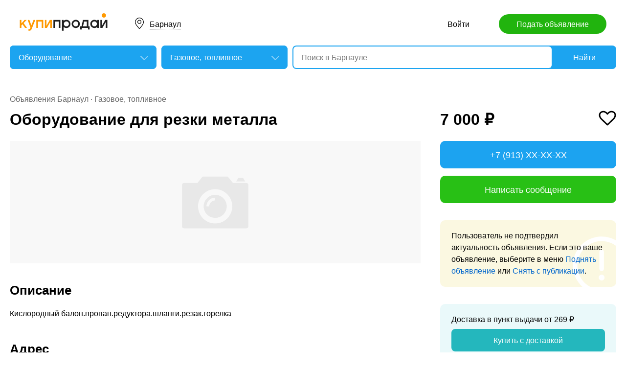

--- FILE ---
content_type: text/html; charset=utf-8
request_url: https://barnaul.kupiprodai.ru/oborud/barnaul_gazovoe_oborudovanie_dlya_rezki_metalla_7298144
body_size: 6650
content:
<!DOCTYPE html>
<html lang="ru">
<head>
	<meta http-equiv="Content-Type" content="text/html; charset=utf-8">
	<title>Оборудование для резки металла в Барнауле</title>
	<meta name="description" content='Кислородный балон.пропан.редуктора.шланги.резак.горелка Цена: 7,000 руб. в Барнауле.'>
	<meta name="keywords" content='Оборудование для резки металла, Газовое, топливное, Барнаул'>
	<meta property="og:title" content="Оборудование для резки металла">
	<meta property="og:type" content="website">
	<meta property="og:url" content="https://barnaul.kupiprodai.ru/oborud/barnaul_gazovoe_oborudovanie_dlya_rezki_metalla_7298144">
	<meta property="og:site_name" content="KupiProdai">
	<meta property="og:description" content="Кислородный балон.пропан.редуктора.шланги.резак.горелка">
		<link rel="preconnect" href="//mc.yandex.ru">
	<link rel="stylesheet" href="https://kupiprodai.ru/styles/style_new.css?20012026" type="text/css">
	<link rel="stylesheet" href="https://kupiprodai.ru/styles/fotorama.css?20012026" type="text/css">
	<link rel="stylesheet" href="https://kupiprodai.ru/styles/jquery.modal.css?20012026" type="text/css">
	<link rel="stylesheet" href="https://kupiprodai.ru/styles/jquery-ui.min.css" type="text/css">
	<link rel="icon" href="https://barnaul.kupiprodai.ru/favicon-120x120.png" sizes="120x120" type="image/png">
	<link rel="icon" href="https://barnaul.kupiprodai.ru/favicon-32x32.png" sizes="32x32" type="image/png">
	<link rel="shortcut icon" href="https://barnaul.kupiprodai.ru/favicon.ico" type="image/x-icon">
	<link rel="yandex-tableau-widget" href="https://barnaul.kupiprodai.ru/yandex-tableau-manifest.json">
		<script src="https://kupiprodai.ru/js/jquery-1.8.2.min.js"></script>
	<script src="https://kupiprodai.ru/js/jquery-ui.min.js"></script>
	<script src="https://kupiprodai.ru/js/fotorama.js?20012026"></script>
	<script src="https://kupiprodai.ru/js/params_data.js?20012026"></script>
	<script src="https://kupiprodai.ru/js/params_core.js?20012026"></script>
		<script src="https://kupiprodai.ru/js/jquery.scrollTo.min.js?20012026"></script>
	<script src="https://kupiprodai.ru/js/jquery.ifixpng.js?20012026"></script>
	<script async src="https://kupiprodai.ru/js/favorite.js?20012026"></script>
	<script async src="https://kupiprodai.ru/js/jquery.cookie.js?20012026"></script>
	<script async src="https://kupiprodai.ru/js/shareSocial.js?20012026"></script>
	<script src="https://kupiprodai.ru/js/jquery.webui-popover.js?20012026"></script>
	<script src="https://kupiprodai.ru/js/similar_msgs.js?20012026"></script>
</head>
<body>
	<script>
	is_no_change_params = true;
	$(function() {
		vip_site = "https://vip.kupiprodai.ru";
		site = "https://kupiprodai.ru";
		favorite_image_on = "https://kupiprodai.ru/images/pc/heart_on.svg";
		favorite_image_off = "https://kupiprodai.ru/images/pc/heart_off.svg";
		img_add_like = "https://kupiprodai.ru/images/flag_off.svg";
		img_remove_like = "https://kupiprodai.ru/images/flag_on.svg";
		like_help_link = "https://kupiprodai.ru/more/free/likehelp/";
		add_like_text = "Разместить здесь";
		remove_like_text = "Размещено";
		razdely = 331;
		autoopened = razdely == 9 ? true: false;
		is_msg_info = true;
		scrolltomap = true;
		coords = [53.353912,83.752205];
		var rating;
		bbs_id = 7298144;
		var back_cit = -1;
		var back_edit = 0;
		if (back_cit >= 0) $("[cit = "+back_cit+"][edit = "+back_edit+"]").first().click();
					$("#bbslike").html("<img alt='' src='"+img_add_like+"'>");
			$("#bbslike_text").html(add_like_text);
				$.ajaxSetup({
			xhrFields: {
				withCredentials: true
			}
		});
		$( ".spam_msg" ).click(function() {
			bbs_id = $(this).attr('data-bbs_id');
			$.getScripts(['https://kupiprodai.ru/js/jquery.modal.min.js']).done(function () {
				$.get("/spam.php?action=getform", { 'form': 'spam_msg_form'},
					function(ret){
						if (ret.status == 0) {
							if (ret.data != '') alert(ret.data);
						}
						else {
							$("#msg_spam_form").html(ret.data.res);
							$('#msg_spam_form').modal({
								showClose: false
							});
							$.getScripts(['https://kupiprodai.ru/js/spam_msg.js?20012026']);
						}
					},
				'json');
			});
		});

		$( ".user_feedback" ).click(function() {
			var uf_bbs_id = $(this).data('bbs_id');
			$.getScripts(['https://kupiprodai.ru/js/jquery.modal.min.js']).done(function () {
				$.get("https://vip.kupiprodai.ru/api/getuserfeedbackform/?bbs_id="+uf_bbs_id, {},
						function(ret){
							if (ret.status == 0) {
								if (ret.data != '') alert(ret.data);
							}
							else {
								$("#user_feedback_form").html(ret.data.res);
								$('#user_feedback_form').modal({
									showClose: false
								});
								$.getScripts(['https://kupiprodai.ru/js/user_feedback.js?20012026']);
							}
						},
						'json');
			});
			return false;
		});
	});
	</script>

	<header>
		<div class="content_center relative box-sizing">
			<div class="top">
	<a href="https://kupiprodai.ru/"><img class="logo" src="https://kupiprodai.ru/images/pc/logo.svg" width="180" height="36" alt="КупиПродай" title="КупиПродай"></a>
	<div class="region"><a id="cityhref" href="#">Барнаул</a></div>
	<a class="add box-sizing" href="https://kupiprodai.ru/login/">Подать объявление</a>
	<div class="menu">
				<a class="menu_link" href="https://kupiprodai.ru/login/">Войти </a>
						
	</div>
</div>

			<script>
var new_design = true;
$(function() {
	$.ajaxSetup({
		xhrFields: { withCredentials: true }
	});
	$("#searchword").autocomplete({
		source: "https://vip.kupiprodai.ru/api/getsearchhints/?params="+ btoa($("input[name='cityid']").val()+':'+$("#metro_id").val()+':'+$("input[name='personal']").val()+':'+$("input[name='search_price_from']").val()+':'+$("input[name='search_price_to']").val()),
		minLength: 0,
		select: function( event, ui ) {
			if (ui.item.sUrl != '') location.href = ui.item.sUrl;
			else $("#searchword").val(ui.item.sLabel);
			return false;
		}
	}).autocomplete( "instance" )._renderItem = function( ul, item ) {
		var text = "<div>" + item.sLabel;
		if (item.mLabel != '') text += "<span>" + item.mLabel + "</span>";
		text += '</div>';
		return $( "<li>" )
			.append( text )
			.appendTo( ul );
	};
	$("#searchword").click(function() {
		if ($(this).val().length == 0) {
			$(this).autocomplete("search");
		}
	});

	$("#cityhref").click(function() {
		$(".region_block").show();
		if ($("#citysel").val().length == 0) {
			$("#citysel").autocomplete("search");
		}
		return false;
	});

	$("#citysel").autocomplete({
		source: "/getcitys.php?links=1&new=1",
		minLength: 0,
		search: function(event, ui) {
			$('#citys-output ul').empty();
		}
	}).autocomplete( "instance" )._renderItem = function(ul, item) {
		return $('<li>')
				.data('item.autocomplete', item)
				.append(item.value.replace("(", "<br> <span>").replace(")", "</span>"))
				.appendTo($('#citys-output ul'));
	};
	$("#citysel").click(function() {
		$(this).val("");
		if ($(this).val().length == 0) {
			$(this).autocomplete("search");
		}
	});

	$('#citysel_close').click(function () {
		$('#citys-output ul').empty();
		$(".region_block").hide();

		return false;
	});

	var spodrazdely = [];
	$.getJSON("https://vip.kupiprodai.ru/api/getpodrazdely/", function(data) { spodrazdely = data; });
	$('#razdel_id_choose').on('change', function() {
		var razdel_id = this.value;
		$("#cat_id").empty();
		if (razdel_id != -1) {
			var text = "Выберите подкатегорию";
			var o = new Option(text, razdel_id + '_' + 0);
			$(o).html(text);
			$("#cat_id").append(o);
			$.each(spodrazdely[this.value], function (i, item) {
				var o = new Option(item.name, razdel_id + '_' + item.id);
				$(o).html(item.name);
				$("#cat_id").append(o);
			});
			$("#cat_id").change();
			$("#cat_id_block").show();
		} else {
			$("#cat_id_block").hide();
			$("#params").hide();
		}
	});

	
	$('#params').on('change', 'select,input:text', function() {
		$('#searchformconfirm').show();
	});
});
</script>

<form method="post" action="https://kupiprodai.ru/search/" id="searchform">
	<div class="hideit region_block" id="citys-output">
		<input class="input margin_bottom_15 box-sizing ui-autocomplete-input" id="citysel" type="text" name="city" placeholder="Регион или город" value="" autocomplete="off">
		<a class="modal_block_close" id="citysel_close" href="#"></a>
		<ul class="citysel-ul"></ul>
	</div>
	<div class="search">
		<div class="search_select">
			<select class="select" name="razdel_id_choose" id="razdel_id_choose">
				<option data-id="-1" value="-1" >Во всех категориях</option>
									<option value="1" >Транспорт</option>
									<option value="9" >Недвижимость</option>
									<option value="16" >Личные вещи</option>
									<option value="19" >Электроника, техника</option>
									<option value="27" >Дом и сад, мебель, бытовое</option>
									<option value="31" >Текстиль</option>
									<option value="42" >Животные</option>
									<option value="51" >Услуги и предложения</option>
									<option value="59" >Работа</option>
									<option value="75" >Хобби, Отдых, Спорт</option>
									<option value="331" selected>Оборудование</option>
									<option value="342" >Сырье</option>
									<option value="351" >Строительные товары и услуги</option>
									<option value="359" >Продукты питания</option>
							</select>
		</div>
		<div class="search_select " id="cat_id_block">
			<select class="select" name="cat_id" id="cat_id">
																																																																																																																																				<option value="331_0">Выберите подкатегорию</option>
															<option selected value="331_33">Газовое, топливное</option>
															<option  value="331_34">Деревообрабатывающее</option>
															<option  value="331_35">Железнодорожное</option>
															<option  value="331_36">Инструменты</option>
															<option  value="331_37">Пищевое, с/х</option>
															<option  value="331_38">Станки</option>
															<option  value="331_39">Торговое</option>
															<option  value="331_40">Электротехническое</option>
															<option  value="331_41">Другое</option>
																																																										</select>
		</div>
		<div class="search_form">
			<input class="searching box-sizing" placeholder="Поиск в Барнауле" id="searchword" type="text" size="25" name="searching" value="" autocomplete="off">
								</div>
		<div class="search_button">
			<input type="hidden" id="cityid" name="cityid" value="321">
			<input type="hidden" name="personal" value="-1">
			<input type="submit" id="searchSub" value="Найти">
		</div>
	</div>

	<fieldset class="search_params font_size_0 box-sizing" id="params" style="display: none;">
		<span class="title26 block margin_bottom_20">Параметры поиска</span>
									
				<div class="metro inline_block" style="display: none;" id="metrodiv">
			<select class="select search_params_standart" id="metro_id" name="metro_id"></select>
		</div>
		<div id="searchformconfirm" class="hideit">
			<input type="button" value="Применить параметры" onclick="$('#searchSub').click();">
		</div>
	</fieldset>
</form>
		</div>
	</header>

	<main>
		<div class="content_center content_columns_360 box-sizing">
			<div class="content_left">
				<div class="nav margin_bottom_10">
					<a href="https://barnaul.kupiprodai.ru/barnaul_all/" title="Доска бесплатных объявлений - Барнаул">Объявления Барнаул</a> &middot; <a href="https://barnaul.kupiprodai.ru/oborud/barnaul_gazovoe/" title="Газовое, топливное" >Газовое, топливное</a>				</div>
					
																		
				<div class="margin_bottom_100">
					<h1 class="msg_title margin_bottom_25">Оборудование для резки металла</h1>

					
					<div id="sendmail_content"></div>
					
					<div class="msg_photo margin_bottom_40 msg_photo_v2 ">
																		<img src="https://kupiprodai.ru/images/pc/nophoto.svg" width="250" height="250" title="" alt="">
																</div>

										
					<div class="msg_text margin_bottom_45">
						<span class="title26 block margin_bottom_20">Описание</span>					
						<p>Кислородный балон.пропан.редуктора.шланги.резак.горелка</p>
					</div>		
	
					<div class="msg_address margin_bottom_45">
						<span class="title26 block margin_bottom_20">Адрес</span>
						<p class="inline_block">Барнаул, Алтайский кр.Первомайский рн. п Казачий улЗаречная 3кв1</p> <input class="button_text" type="button" data-msg_id="7298144" value="показать на карте" id="yandex_map_toggle" onclick="$.getScripts(['//api-maps.yandex.ru/2.1/?lang=ru_RU', 'https://kupiprodai.ru/js/yandex_map.js?20012026']); return false;">
						<div class="msg_map_block margin_top_20" id="yandex_map"></div>					
					</div>

					<div class="msg_social margin_bottom_50">
						<span class="title26 block margin_bottom_20">Поделиться</span>
						<div class="font_size_0">
							<a class="vk" href="#" onclick="Share.vkontakte('https://barnaul.kupiprodai.ru/oborud/barnaul_gazovoe_oborudovanie_dlya_rezki_metalla_7298144','%D0%9E%D0%B1%D0%BE%D1%80%D1%83%D0%B4%D0%BE%D0%B2%D0%B0%D0%BD%D0%B8%D0%B5+%D0%B4%D0%BB%D1%8F+%D1%80%D0%B5%D0%B7%D0%BA%D0%B8+%D0%BC%D0%B5%D1%82%D0%B0%D0%BB%D0%BB%D0%B0','','%D0%9A%D0%B8%D1%81%D0%BB%D0%BE%D1%80%D0%BE%D0%B4%D0%BD%D1%8B%D0%B9+%D0%B1%D0%B0%D0%BB%D0%BE%D0%BD.%D0%BF%D1%80%D0%BE%D0%BF%D0%B0%D0%BD.%D1%80%D0%B5%D0%B4%D1%83%D0%BA%D1%82%D0%BE%D1%80%D0%B0.%D1%88%D0%BB%D0%B0%D0%BD%D0%B3%D0%B8.%D1%80%D0%B5%D0%B7%D0%B0%D0%BA.%D0%B3%D0%BE%D1%80%D0%B5%D0%BB%D0%BA%D0%B0','1777455'); return false;"></a>
							<!--<a class="facebook" href="#" onclick="Share.facebook('https://barnaul.kupiprodai.ru/oborud/barnaul_gazovoe_oborudovanie_dlya_rezki_metalla_7298144','%D0%9E%D0%B1%D0%BE%D1%80%D1%83%D0%B4%D0%BE%D0%B2%D0%B0%D0%BD%D0%B8%D0%B5+%D0%B4%D0%BB%D1%8F+%D1%80%D0%B5%D0%B7%D0%BA%D0%B8+%D0%BC%D0%B5%D1%82%D0%B0%D0%BB%D0%BB%D0%B0','','%D0%9A%D0%B8%D1%81%D0%BB%D0%BE%D1%80%D0%BE%D0%B4%D0%BD%D1%8B%D0%B9+%D0%B1%D0%B0%D0%BB%D0%BE%D0%BD.%D0%BF%D1%80%D0%BE%D0%BF%D0%B0%D0%BD.%D1%80%D0%B5%D0%B4%D1%83%D0%BA%D1%82%D0%BE%D1%80%D0%B0.%D1%88%D0%BB%D0%B0%D0%BD%D0%B3%D0%B8.%D1%80%D0%B5%D0%B7%D0%B0%D0%BA.%D0%B3%D0%BE%D1%80%D0%B5%D0%BB%D0%BA%D0%B0','1777455'); return false;"></a>
							<a class="twitter" href="#" onclick="Share.twitter('https://barnaul.kupiprodai.ru/oborud/barnaul_gazovoe_oborudovanie_dlya_rezki_metalla_7298144','%D0%9E%D0%B1%D0%BE%D1%80%D1%83%D0%B4%D0%BE%D0%B2%D0%B0%D0%BD%D0%B8%D0%B5+%D0%B4%D0%BB%D1%8F+%D1%80%D0%B5%D0%B7%D0%BA%D0%B8+%D0%BC%D0%B5%D1%82%D0%B0%D0%BB%D0%BB%D0%B0','1777455'); return false;"></a>-->
							<a class="ok" href="#" onclick="Share.odnoklassniki('https://barnaul.kupiprodai.ru/oborud/barnaul_gazovoe_oborudovanie_dlya_rezki_metalla_7298144','%D0%9E%D0%B1%D0%BE%D1%80%D1%83%D0%B4%D0%BE%D0%B2%D0%B0%D0%BD%D0%B8%D0%B5+%D0%B4%D0%BB%D1%8F+%D1%80%D0%B5%D0%B7%D0%BA%D0%B8+%D0%BC%D0%B5%D1%82%D0%B0%D0%BB%D0%BB%D0%B0','','1777455'); return false;"></a>
						</div>
					</div>

					<div class="msg_footer relative margin_bottom_50">
						<div class="msg_data">
							<div class="msg_data_info">
								№ 7298144, Размещено
																13
								октября
															</div>
							<div class="msg_data_view"><img src="https://kupiprodai.ru/images/pc/eye_icon.svg" width="22" height="14" alt="" title="">267 </div>
									
						</div>
	
						<div class="msg_menu">
							<span class="msg_menu_more"><a class="link_more_new" id="link_more_new" href="#">Ещё</a></span>
							<span class="msg_menu_up"><a href="https://vip.kupiprodai.ru/upmsg/7298144/">Поднять</a></span>
							<div class="favorite">
								<div data-bbs_id="7298144" class="favorite_popover"></div>
																<a class="favorite_add" title="Добавить в избранное" href="#" data-bbs_id="7298144"><img src="https://kupiprodai.ru/images/pc/heart_off.svg" width="18" height="16" alt=""> Избранное</a>
															</div>
						</div>

						<div class="msg_menu_block" id="menu-link-more-new" style="display: none; position: initial !important;">
							<ul class="dropdown-menu">
								<li><span class="msg_menu_send"><a href="https://vip.kupiprodai.ru/place/7298144/">Разослать</a></span></li>
								<li><span class="msg_menu_edit"><a href="https://vip.kupiprodai.ru/editmsg/7298144/">Редактировать</a></span></li>
								<li>
																		<span class="msg_menu_spam"><input type="button" class="spam_msg" data-bbs_id="7298144" value="Жалоба"></span>
																	</li>
							</ul>
						</div>
					</div>

					<a class="show_more block box-sizing" href="https://kupiprodai.ru/next/?back=L29ib3J1ZC9nYXpvdm9lLz8maWQ9NzI5ODE0NA==">Смотреть следующее объявление</a>	
				</div>

				
				<div class="margin_bottom_50">
					<span class="title26 block margin_bottom_30">Похожие объявления <a class="title_link_all box-sizing" href="https://kupiprodai.ru/login/">Добавить похожее</a></span>
	
					<div class="gallery similar_msgs margin_bottom_15">
					</div>
							
					<a class="show_more block margin_bottom_50 box-sizing hideit" id="similar_msgs_more" href="#">Показать ещё</a>
				</div>
						</div>

			<div class="content_right">
				<div class="msg_price">
										<span>7 000 &#8381;</span>
						
										<div class="favorite">
												<a class="favorite_add" title="Добавить в избранное" href="#" data-bbs_id="7298144"><img src="https://kupiprodai.ru/images/pc/heart_off.svg" width="36" height="31" alt=""></a>
											</div>			
										
												</div>

		
											<div class="msg_phone margin_bottom_15 box-sizing" id="phone">
					<a class="msg_phone_link box-sizing">+7 (913) XX-XX-XX</a>
				</div>
				
								<a class="msg_mail block margin_bottom_15 box-sizing" href="https://kupiprodai.ru/login/?s=7298144">Написать сообщение</a>
										
										
								<div class="msg_old margin_top_35 margin_bottom_25 box-sizing">
					Пользователь не подтвердил актуальность объявления. Если это ваше объявление, выберите в меню <a class="a_blue" href="https://vip.kupiprodai.ru/upmsg/7298144/">Поднять объявление</a> или <a class="a_blue" href="https://vip.kupiprodai.ru/delmsg/7298144/">Снять с публикации</a>.
				</div>
				
								<div class="delivery margin_top_35 margin_bottom_25 box-sizing">
					<p>Доставка в пункт выдачи от 269 &#8381;</p>
					<a class="block box-sizing" href="https://kupiprodai.ru/login/?s=7298144">Купить с доставкой</a>
				</div>
										
		
				<div class="msg_info margin_top_50 margin_bottom_50">
					<div class="msg_user margin_bottom_20">
						<div class="msg_avatar" ><span>К</span></div>
						<p class="box-sizing">
							<span class="msg_name">Константин</span><br>
														<a class="a_blue" href="https://kupiprodai.ru/user/a83de4b9e581777455c5d2f4b568440a0f8e8af/">все объявления</a>
													</p>
					</div>

									<div class="margin_bottom_25">
																	<div class="rating_block inline_block">
							<img src="https://kupiprodai.ru/images/pc/rating.svg?01" width="100" height="18" alt="" title="">
						</div>
						<span class="nowrap">нет отзывов</span>
																</div>

																
								</div>	

				<div class="box-sizing">
					
					<!-- Yandex.RTB R-A-136546-1 -->
					<div id="yandex_rtb_R-A-136546-1"></div>
					<script type="text/javascript">
						(function(w, d, n, s, t) {
							w[n] = w[n] || [];
							w[n].push(function() {
								Ya.Context.AdvManager.render({
									blockId: "R-A-136546-1",
									renderTo: "yandex_rtb_R-A-136546-1",
									async: true
								});
							});
							t = d.getElementsByTagName("script")[0];
							s = d.createElement("script");
							s.type = "text/javascript";
							s.src = "//an.yandex.ru/system/context.js";
							s.async = true;
							t.parentNode.insertBefore(s, t);
						})(this, this.document, "yandexContextAsyncCallbacks");
					</script>
					
				</div>
			</div>			

		</div>
	</main>

	<div id="msg_spam_form"></div>
	<div id="user_feedback_form"></div>
	
	<footer>
	<div class="content_center box-sizing">
		<div class="footer_menu">
            <a href="https://barnaul.kupiprodai.ru/barnaul_all/">Доска объявлений Барнаул</a>
			<a href="https://kupiprodai.ru/login/">Подать объявление</a>
			<a href="https://kupiprodai.ru/login/">Личный кабинет</a>
			<a href="https://kupiprodai.ru/all">Все сервисы</a>
			<a href="https://barnaul.kupiprodai.ru/shops/barnaul">Магазины</a>
			<a href="https://vip.kupiprodai.ru/info/terms/">Правила</a>
			<a href="https://barnaul.kupiprodai.ru/contact/">Контакты</a>
			<a href="https://barnaul.kupiprodai.ru/mobile/1/">Мобильная версия</a>
        </div>
		<div class="footer_info">
			Сайт бесплатных объявлений Барнаул © КупиПродай. Помогает купить или продать! <a href="https://vip.kupiprodai.ru/info/terms/">Пользовательское соглашение</a>.<br>
			8 (800) 550-95-80 (отдел по работе с клиентами, с 10:00 до 19:00), <a href="https://barnaul.kupiprodai.ru/contact/">обратиться в поддержку</a>.
		</div>
		<div class="footer_app font_size_0">
			<a target="_blank" href="https://play.google.com/store/apps/details?id=ru.kupiprodai.androidmobile"><img src="https://kupiprodai.ru/images/pc/google_play_badge.svg" width="120" height="40" alt="Google Play Маркет" title="Google Play Маркет"></a>
			<a target="_blank" href="https://itunes.apple.com/ru/app/id1370428314"><img src="https://kupiprodai.ru/images/pc/app_store_badge.svg" width="120" height="40" alt="App Store" title="App Store"></a>
			<a target="_blank" href="https://rustore.ru/catalog/app/ru.kupiprodai.androidmobile"><img src="https://kupiprodai.ru/images/pc/rustore_badge.svg" width="120" height="40" alt="RuStore" title="RuStore"></a>
		</div>
	</div>
</footer>


<script type="text/javascript" >
   (function(m,e,t,r,i,k,a){m[i]=m[i]||function(){(m[i].a=m[i].a||[]).push(arguments)};
   m[i].l=1*new Date();k=e.createElement(t),a=e.getElementsByTagName(t)[0],k.async=1,k.src=r,a.parentNode.insertBefore(k,a)})
   (window, document, "script", "https://mc.yandex.ru/metrika/tag.js", "ym");

   ym(24267385, "init", {
        clickmap:true,
        trackLinks:true,
        accurateTrackBounce:true
   });
</script>
<noscript><div><img src="https://mc.yandex.ru/watch/24267385" style="position:absolute; left:-9999px;" alt="" /></div></noscript>




	<div id="dialog-site-enabled" title="Указать сайт"></div>
	<div id="dialog-site-request" title="Перейти на сайт"></div>
	<div id="dialog-site-request-code-not-full" title="На сайте код не полный"></div>
	<div id="dialog-site-create" title="Вам подарок - сайт?"></div>
	<link rel="stylesheet" href="https://kupiprodai.ru/styles/jquery.webui-popover.css?20012026" type="text/css">
	<script src="https://kupiprodai.ru/js/intersection-observe.polyfill.js?20012026"></script>
	<script src="https://kupiprodai.ru/js/lazyLoad.js?20012026"></script>
	<script src="https://kupiprodai.ru/js/msg_info_pk.js?2001202611234"></script>
				<script>
	$(function() {
		
		$('.favorite_popover').webuiPopover({title: " ", content:"Добавлено в <a href='"+site+"/favorite/'>избранное</a>", autoHide:3000, trigger:'manual'});
		
		getSimilarMsgs();
	});
	</script>
</body>
</html>

--- FILE ---
content_type: image/svg+xml
request_url: https://kupiprodai.ru/images/pc/select_blue_bg.svg
body_size: 665
content:
<?xml version="1.0" encoding="utf-8"?>
<!-- Generator: Adobe Illustrator 14.0.0, SVG Export Plug-In . SVG Version: 6.00 Build 43363)  -->
<!DOCTYPE svg PUBLIC "-//W3C//DTD SVG 1.1//EN" "http://www.w3.org/Graphics/SVG/1.1/DTD/svg11.dtd">
<svg version="1.1" id="select_x5F_blue_x5F_bg" xmlns="http://www.w3.org/2000/svg" xmlns:xlink="http://www.w3.org/1999/xlink"
	 x="0px" y="0px" width="33px" height="9px" viewBox="0 0 33 9" enable-background="new 0 0 33 9" xml:space="preserve">
<path id="arrow" fill="#8ED2F8" d="M15.71,1.695L8.702,8.707C8.323,9.09,7.686,9.09,7.3,8.707L0.29,1.695
	c-0.387-0.383-0.387-1.02,0-1.402c0.387-0.383,1.015-0.383,1.402,0L8,6.607l6.311-6.313c0.385-0.383,1.015-0.383,1.403,0
	C16.097,0.678,16.095,1.308,15.71,1.695L15.71,1.695z"/>
</svg>


--- FILE ---
content_type: image/svg+xml
request_url: https://kupiprodai.ru/images/pc/rating.svg?01
body_size: 2967
content:
<?xml version="1.0" encoding="utf-8"?>
<!-- Generator: Adobe Illustrator 14.0.0, SVG Export Plug-In . SVG Version: 6.00 Build 43363)  -->
<!DOCTYPE svg PUBLIC "-//W3C//DTD SVG 1.1//EN" "http://www.w3.org/Graphics/SVG/1.1/DTD/svg11.dtd">
<svg version="1.1" id="rating" xmlns="http://www.w3.org/2000/svg" xmlns:xlink="http://www.w3.org/1999/xlink" x="0px" y="0px"
	 width="89px" height="16px" viewBox="0 0 89 16" enable-background="new 0 0 89 16" xml:space="preserve">
<path fill="#FFFFFF" d="M0,0v16h89V0H0z M16.596,6.617l-3.034,2.958c-0.3,0.292-0.485,0.863-0.415,1.276l0.716,4.175
	c0.071,0.413-0.172,0.59-0.543,0.395l-3.75-1.971c-0.371-0.195-0.972-0.195-1.342,0l-3.75,1.971
	c-0.371,0.195-0.614,0.019-0.543-0.395l0.716-4.175c0.071-0.413-0.115-0.984-0.415-1.276L1.204,6.617
	c-0.3-0.292-0.207-0.578,0.207-0.638L5.604,5.37C6.018,5.31,6.504,4.957,6.689,4.581l1.875-3.799c0.186-0.376,0.486-0.376,0.671,0
	l1.875,3.799c0.185,0.376,0.671,0.729,1.086,0.789l4.192,0.609C16.803,6.039,16.896,6.325,16.596,6.617z M34.396,6.617l-3.034,2.958
	c-0.3,0.292-0.485,0.863-0.415,1.276l0.716,4.175c0.071,0.413-0.172,0.59-0.543,0.395l-3.75-1.971c-0.371-0.195-0.972-0.195-1.342,0
	l-3.75,1.971c-0.371,0.195-0.614,0.019-0.543-0.395l0.716-4.175c0.071-0.413-0.115-0.984-0.415-1.276l-3.033-2.958
	c-0.3-0.292-0.207-0.578,0.207-0.638l4.192-0.609c0.415-0.061,0.901-0.413,1.086-0.789l1.875-3.799c0.186-0.376,0.486-0.376,0.671,0
	l1.875,3.799c0.185,0.376,0.671,0.729,1.086,0.789l4.192,0.609C34.603,6.039,34.696,6.325,34.396,6.617z M52.196,6.617l-3.034,2.958
	c-0.299,0.292-0.484,0.863-0.414,1.276l0.716,4.175c0.071,0.413-0.173,0.59-0.543,0.395l-3.749-1.971
	c-0.371-0.195-0.972-0.195-1.343,0l-3.75,1.971c-0.371,0.195-0.614,0.019-0.543-0.395l0.716-4.175
	c0.071-0.413-0.115-0.984-0.415-1.276l-3.033-2.958c-0.3-0.292-0.207-0.578,0.207-0.638l4.192-0.609
	c0.415-0.061,0.901-0.413,1.086-0.789l1.875-3.799c0.186-0.376,0.486-0.376,0.671,0l1.875,3.799
	c0.186,0.376,0.672,0.729,1.086,0.789l4.191,0.609C52.403,6.039,52.496,6.325,52.196,6.617z M69.996,6.617l-3.033,2.958
	c-0.301,0.292-0.486,0.863-0.415,1.276l0.716,4.175c0.07,0.413-0.172,0.59-0.543,0.395l-3.75-1.971c-0.37-0.195-0.971-0.195-1.342,0
	l-3.75,1.971c-0.371,0.195-0.613,0.019-0.543-0.395l0.717-4.175c0.07-0.413-0.115-0.984-0.416-1.276l-3.033-2.958
	c-0.299-0.292-0.207-0.578,0.207-0.638l4.193-0.609c0.414-0.061,0.9-0.413,1.086-0.789l1.875-3.799c0.186-0.376,0.485-0.376,0.671,0
	l1.875,3.799c0.185,0.376,0.671,0.729,1.086,0.789l4.192,0.609C70.203,6.039,70.296,6.325,69.996,6.617z M87.796,6.617l-3.034,2.958
	c-0.299,0.292-0.484,0.863-0.414,1.276l0.716,4.175c0.071,0.413-0.173,0.59-0.543,0.395l-3.749-1.971
	c-0.371-0.195-0.973-0.195-1.343,0l-3.749,1.971c-0.371,0.195-0.614,0.019-0.543-0.395l0.715-4.175
	c0.071-0.413-0.114-0.984-0.414-1.276l-3.033-2.958c-0.301-0.292-0.207-0.578,0.207-0.638l4.191-0.609
	c0.415-0.061,0.901-0.413,1.086-0.789l1.875-3.799c0.186-0.376,0.486-0.376,0.672,0l1.875,3.799
	c0.186,0.376,0.672,0.729,1.086,0.789l4.191,0.609C88.003,6.039,88.096,6.325,87.796,6.617z"/>
</svg>


--- FILE ---
content_type: application/javascript; charset=utf-8
request_url: https://vip.kupiprodai.ru/api/getsimilarmsgs/?id=7298144&offset=0
body_size: 2393
content:
{"status":1,"data":{"msgs":"<div class=\"gallery_item\">\n\t\t<a class=\"gallery_photo block lazy\" href=\"https:\/\/barnaul.kupiprodai.ru\/oborud\/barnaul_gazovoe_hodovye_chasti_dymososov_i_ventilyatorov_2783951\" data-src=\"https:\/\/img02.kupiprodai.ru\/102018\/1540902621428.jpg\" title=\"\u0425\u043e\u0434\u043e\u0432\u044b\u0435 \u0447\u0430\u0441\u0442\u0438 \u0434\u044b\u043c\u043e\u0441\u043e\u0441\u043e\u0432 \u0438 \u0432\u0435\u043d\u0442\u0438\u043b\u044f\u0442\u043e\u0440\u043e\u0432\" style=\"background-image: url(https:\/\/kupiprodai.ru\/images\/0.gif);\"><\/a>\n\t\t<div class=\"gallery_info box-sizing\" title=\"\u0425\u043e\u0434\u043e\u0432\u044b\u0435 \u0447\u0430\u0441\u0442\u0438 \u0434\u044b\u043c\u043e\u0441\u043e\u0441\u043e\u0432 \u0438 \u0432\u0435\u043d\u0442\u0438\u043b\u044f\u0442\u043e\u0440\u043e\u0432\">\n\t\t<span class=\"gallery_noprice\">\u041d\u0435\u0442 \u0446\u0435\u043d\u044b<\/span>\t\t<a class=\"gallery_title\" href=\"https:\/\/barnaul.kupiprodai.ru\/oborud\/barnaul_gazovoe_hodovye_chasti_dymososov_i_ventilyatorov_2783951\">\u0425\u043e\u0434\u043e\u0432\u044b\u0435 \u0447\u0430\u0441\u0442\u0438 \u0434\u044b\u043c\u043e\u0441\u043e\u0441\u043e\u0432 \u0438 \u0432\u0435\u043d\u0442\u0438\u043b\u044f\u0442\u043e\u0440\u043e\u0432<\/a>\n\t\t<span class=\"gallery_data\">\n\t\t\t\t\t\t14\n\t\t\t\u044f\u043d\u0432\u0430\u0440\u044f\n\t\t\t\t\t<\/span>\n\t<\/div>\n<\/div>\n\n\n\n\n<!-- backup\n\n<li class=\"box-sizing\">\n    \t<a class=\"gallery_photo block width100 lazy\" href=\"https:\/\/barnaul.kupiprodai.ru\/oborud\/barnaul_gazovoe_hodovye_chasti_dymososov_i_ventilyatorov_2783951\" data-src=\"https:\/\/img02.kupiprodai.ru\/102018\/1540902621428.jpg\" title=\"\u0425\u043e\u0434\u043e\u0432\u044b\u0435 \u0447\u0430\u0441\u0442\u0438 \u0434\u044b\u043c\u043e\u0441\u043e\u0441\u043e\u0432 \u0438 \u0432\u0435\u043d\u0442\u0438\u043b\u044f\u0442\u043e\u0440\u043e\u0432\" style=\"background-image: url(https:\/\/kupiprodai.ru\/images\/0.gif);\"><\/a>\n        <div class=\"gallery_info width100 box-sizing\" title=\"\u0425\u043e\u0434\u043e\u0432\u044b\u0435 \u0447\u0430\u0441\u0442\u0438 \u0434\u044b\u043c\u043e\u0441\u043e\u0441\u043e\u0432 \u0438 \u0432\u0435\u043d\u0442\u0438\u043b\u044f\u0442\u043e\u0440\u043e\u0432\">\n        <span class=\"gallery_noprice\">\u041d\u0435\u0442 \u0446\u0435\u043d\u044b<\/span>        <a class=\"gallery_title\" href=\"https:\/\/barnaul.kupiprodai.ru\/oborud\/barnaul_gazovoe_hodovye_chasti_dymososov_i_ventilyatorov_2783951\">\u0425\u043e\u0434\u043e\u0432\u044b\u0435 \u0447\u0430\u0441\u0442\u0438 \u0434\u044b\u043c\u043e\u0441\u043e\u0441\u043e\u0432 \u0438 \u0432\u0435\u043d\u0442\u0438\u043b\u044f\u0442\u043e\u0440\u043e\u0432<\/a>\n        <span class=\"gallery_data\">\n                        14\n            \u044f\u043d\u0432\u0430\u0440\u044f\n                    <\/span>\n    <\/div>\n<\/li>\n\n--><div class=\"gallery_item\">\n\t\t<a class=\"gallery_photo block lazy\" href=\"https:\/\/barnaul.kupiprodai.ru\/oborud\/barnaul_gazovoe_reduktor_peredatochnyy_mehanizm_drobilki_ddz4_i_zapchasti_2783883\" data-src=\"https:\/\/img02.kupiprodai.ru\/102018\/1540901296984.jpg\" title=\"\u0420\u0435\u0434\u0443\u043a\u0442\u043e\u0440 (\u043f\u0435\u0440\u0435\u0434\u0430\u0442\u043e\u0447\u043d\u044b\u0439 \u043c\u0435\u0445\u0430\u043d\u0438\u0437\u043c) \u0434\u0440\u043e\u0431\u0438\u043b\u043a\u0438 \u0414\u0414\u0417-4 \u0438 \u0437\u0430\u043f\u0447\u0430\u0441\u0442\u0438\" style=\"background-image: url(https:\/\/kupiprodai.ru\/images\/0.gif);\"><\/a>\n\t\t<div class=\"gallery_info box-sizing\" title=\"\u0420\u0435\u0434\u0443\u043a\u0442\u043e\u0440 (\u043f\u0435\u0440\u0435\u0434\u0430\u0442\u043e\u0447\u043d\u044b\u0439 \u043c\u0435\u0445\u0430\u043d\u0438\u0437\u043c) \u0434\u0440\u043e\u0431\u0438\u043b\u043a\u0438 \u0414\u0414\u0417-4 \u0438 \u0437\u0430\u043f\u0447\u0430\u0441\u0442\u0438\">\n\t\t<span class=\"gallery_noprice\">\u041d\u0435\u0442 \u0446\u0435\u043d\u044b<\/span>\t\t<a class=\"gallery_title\" href=\"https:\/\/barnaul.kupiprodai.ru\/oborud\/barnaul_gazovoe_reduktor_peredatochnyy_mehanizm_drobilki_ddz4_i_zapchasti_2783883\">\u0420\u0435\u0434\u0443\u043a\u0442\u043e\u0440 (\u043f\u0435\u0440\u0435\u0434\u0430\u0442\u043e\u0447\u043d\u044b\u0439 \u043c\u0435\u0445\u0430\u043d\u0438\u0437\u043c) \u0434\u0440\u043e\u0431\u0438\u043b\u043a\u0438 \u0414\u0414\u0417-4 \u0438 \u0437\u0430\u043f\u0447\u0430\u0441\u0442\u0438<\/a>\n\t\t<span class=\"gallery_data\">\n\t\t\t\t\t\t14\n\t\t\t\u044f\u043d\u0432\u0430\u0440\u044f\n\t\t\t\t\t<\/span>\n\t<\/div>\n<\/div>\n\n\n\n\n<!-- backup\n\n<li class=\"box-sizing\">\n    \t<a class=\"gallery_photo block width100 lazy\" href=\"https:\/\/barnaul.kupiprodai.ru\/oborud\/barnaul_gazovoe_reduktor_peredatochnyy_mehanizm_drobilki_ddz4_i_zapchasti_2783883\" data-src=\"https:\/\/img02.kupiprodai.ru\/102018\/1540901296984.jpg\" title=\"\u0420\u0435\u0434\u0443\u043a\u0442\u043e\u0440 (\u043f\u0435\u0440\u0435\u0434\u0430\u0442\u043e\u0447\u043d\u044b\u0439 \u043c\u0435\u0445\u0430\u043d\u0438\u0437\u043c) \u0434\u0440\u043e\u0431\u0438\u043b\u043a\u0438 \u0414\u0414\u0417-4 \u0438 \u0437\u0430\u043f\u0447\u0430\u0441\u0442\u0438\" style=\"background-image: url(https:\/\/kupiprodai.ru\/images\/0.gif);\"><\/a>\n        <div class=\"gallery_info width100 box-sizing\" title=\"\u0420\u0435\u0434\u0443\u043a\u0442\u043e\u0440 (\u043f\u0435\u0440\u0435\u0434\u0430\u0442\u043e\u0447\u043d\u044b\u0439 \u043c\u0435\u0445\u0430\u043d\u0438\u0437\u043c) \u0434\u0440\u043e\u0431\u0438\u043b\u043a\u0438 \u0414\u0414\u0417-4 \u0438 \u0437\u0430\u043f\u0447\u0430\u0441\u0442\u0438\">\n        <span class=\"gallery_noprice\">\u041d\u0435\u0442 \u0446\u0435\u043d\u044b<\/span>        <a class=\"gallery_title\" href=\"https:\/\/barnaul.kupiprodai.ru\/oborud\/barnaul_gazovoe_reduktor_peredatochnyy_mehanizm_drobilki_ddz4_i_zapchasti_2783883\">\u0420\u0435\u0434\u0443\u043a\u0442\u043e\u0440 (\u043f\u0435\u0440\u0435\u0434\u0430\u0442\u043e\u0447\u043d\u044b\u0439 \u043c\u0435\u0445\u0430\u043d\u0438\u0437\u043c) \u0434\u0440\u043e\u0431\u0438\u043b\u043a\u0438 \u0414\u0414\u0417-4 \u0438 \u0437\u0430\u043f\u0447\u0430\u0441\u0442\u0438<\/a>\n        <span class=\"gallery_data\">\n                        14\n            \u044f\u043d\u0432\u0430\u0440\u044f\n                    <\/span>\n    <\/div>\n<\/li>\n\n--><div class=\"gallery_item\">\n\t\t<a class=\"gallery_photo block lazy\" href=\"https:\/\/barnaul.kupiprodai.ru\/oborud\/barnaul_gazovoe_zapasnye_chasti_privoda_ptb1200_2783836\" data-src=\"https:\/\/img02.kupiprodai.ru\/102018\/1540900451371.jpg\" title=\"\u0417\u0430\u043f\u0430\u0441\u043d\u044b\u0435 \u0447\u0430\u0441\u0442\u0438 \u043f\u0440\u0438\u0432\u043e\u0434\u0430 \u041f\u0422\u0411-1200\" style=\"background-image: url(https:\/\/kupiprodai.ru\/images\/0.gif);\"><\/a>\n\t\t<div class=\"gallery_info box-sizing\" title=\"\u0417\u0430\u043f\u0430\u0441\u043d\u044b\u0435 \u0447\u0430\u0441\u0442\u0438 \u043f\u0440\u0438\u0432\u043e\u0434\u0430 \u041f\u0422\u0411-1200\">\n\t\t<span class=\"gallery_noprice\">\u041d\u0435\u0442 \u0446\u0435\u043d\u044b<\/span>\t\t<a class=\"gallery_title\" href=\"https:\/\/barnaul.kupiprodai.ru\/oborud\/barnaul_gazovoe_zapasnye_chasti_privoda_ptb1200_2783836\">\u0417\u0430\u043f\u0430\u0441\u043d\u044b\u0435 \u0447\u0430\u0441\u0442\u0438 \u043f\u0440\u0438\u0432\u043e\u0434\u0430 \u041f\u0422\u0411-1200<\/a>\n\t\t<span class=\"gallery_data\">\n\t\t\t\t\t\t19\n\t\t\t\u044f\u043d\u0432\u0430\u0440\u044f\n\t\t\t\t\t<\/span>\n\t<\/div>\n<\/div>\n\n\n\n\n<!-- backup\n\n<li class=\"box-sizing gallery_end3\">\n    \t<a class=\"gallery_photo block width100 lazy\" href=\"https:\/\/barnaul.kupiprodai.ru\/oborud\/barnaul_gazovoe_zapasnye_chasti_privoda_ptb1200_2783836\" data-src=\"https:\/\/img02.kupiprodai.ru\/102018\/1540900451371.jpg\" title=\"\u0417\u0430\u043f\u0430\u0441\u043d\u044b\u0435 \u0447\u0430\u0441\u0442\u0438 \u043f\u0440\u0438\u0432\u043e\u0434\u0430 \u041f\u0422\u0411-1200\" style=\"background-image: url(https:\/\/kupiprodai.ru\/images\/0.gif);\"><\/a>\n        <div class=\"gallery_info width100 box-sizing\" title=\"\u0417\u0430\u043f\u0430\u0441\u043d\u044b\u0435 \u0447\u0430\u0441\u0442\u0438 \u043f\u0440\u0438\u0432\u043e\u0434\u0430 \u041f\u0422\u0411-1200\">\n        <span class=\"gallery_noprice\">\u041d\u0435\u0442 \u0446\u0435\u043d\u044b<\/span>        <a class=\"gallery_title\" href=\"https:\/\/barnaul.kupiprodai.ru\/oborud\/barnaul_gazovoe_zapasnye_chasti_privoda_ptb1200_2783836\">\u0417\u0430\u043f\u0430\u0441\u043d\u044b\u0435 \u0447\u0430\u0441\u0442\u0438 \u043f\u0440\u0438\u0432\u043e\u0434\u0430 \u041f\u0422\u0411-1200<\/a>\n        <span class=\"gallery_data\">\n                        19\n            \u044f\u043d\u0432\u0430\u0440\u044f\n                    <\/span>\n    <\/div>\n<\/li>\n\n--><div class=\"gallery_item\">\n\t\t<a class=\"gallery_photo block lazy\" href=\"https:\/\/barnaul.kupiprodai.ru\/oborud\/barnaul_gazovoe_konteynernaya_azs_3009745\" data-src=\"https:\/\/img02.kupiprodai.ru\/012019\/1547714354558.jpeg\" title=\"\u041a\u043e\u043d\u0442\u0435\u0439\u043d\u0435\u0440\u043d\u0430\u044f \u0410\u0417\u0421\" style=\"background-image: url(https:\/\/kupiprodai.ru\/images\/0.gif);\"><\/a>\n\t\t<div class=\"gallery_info box-sizing\" title=\"\u041a\u043e\u043d\u0442\u0435\u0439\u043d\u0435\u0440\u043d\u0430\u044f \u0410\u0417\u0421\">\n\t\t<span class=\"gallery_noprice\">\u041d\u0435\u0442 \u0446\u0435\u043d\u044b<\/span>\t\t<a class=\"gallery_title\" href=\"https:\/\/barnaul.kupiprodai.ru\/oborud\/barnaul_gazovoe_konteynernaya_azs_3009745\">\u041a\u043e\u043d\u0442\u0435\u0439\u043d\u0435\u0440\u043d\u0430\u044f \u0410\u0417\u0421<\/a>\n\t\t<span class=\"gallery_data\">\n\t\t\t\t\t\t28\n\t\t\t\u044f\u043d\u0432\u0430\u0440\u044f\n\t\t\t\t\t<\/span>\n\t<\/div>\n<\/div>\n\n\n\n\n<!-- backup\n\n<li class=\"box-sizing gallery_end4\">\n    \t<a class=\"gallery_photo block width100 lazy\" href=\"https:\/\/barnaul.kupiprodai.ru\/oborud\/barnaul_gazovoe_konteynernaya_azs_3009745\" data-src=\"https:\/\/img02.kupiprodai.ru\/012019\/1547714354558.jpeg\" title=\"\u041a\u043e\u043d\u0442\u0435\u0439\u043d\u0435\u0440\u043d\u0430\u044f \u0410\u0417\u0421\" style=\"background-image: url(https:\/\/kupiprodai.ru\/images\/0.gif);\"><\/a>\n        <div class=\"gallery_info width100 box-sizing\" title=\"\u041a\u043e\u043d\u0442\u0435\u0439\u043d\u0435\u0440\u043d\u0430\u044f \u0410\u0417\u0421\">\n        <span class=\"gallery_noprice\">\u041d\u0435\u0442 \u0446\u0435\u043d\u044b<\/span>        <a class=\"gallery_title\" href=\"https:\/\/barnaul.kupiprodai.ru\/oborud\/barnaul_gazovoe_konteynernaya_azs_3009745\">\u041a\u043e\u043d\u0442\u0435\u0439\u043d\u0435\u0440\u043d\u0430\u044f \u0410\u0417\u0421<\/a>\n        <span class=\"gallery_data\">\n                        28\n            \u044f\u043d\u0432\u0430\u0440\u044f\n                    <\/span>\n    <\/div>\n<\/li>\n\n--><div class=\"gallery_item\">\n\t\t<a class=\"gallery_photo block lazy\" href=\"https:\/\/barnaul.kupiprodai.ru\/oborud\/barnaul_gazovoe_konteynernye_azs_mini_azs_modulnye_azs_rezervuary_dlya_nefteproduktov_3677744\" data-src=\"https:\/\/img02.kupiprodai.ru\/072019\/1607083766620.jpg\" title=\"\u041a\u043e\u043d\u0442\u0435\u0439\u043d\u0435\u0440\u043d\u044b\u0435 \u0410\u0417\u0421, \u043c\u0438\u043d\u0438 \u0410\u0417\u0421, \u043c\u043e\u0434\u0443\u043b\u044c\u043d\u044b\u0435 \u0410\u0417\u0421, \u0440\u0435\u0437\u0435\u0440\u0432\u0443\u0430\u0440\u044b \u0434\u043b\u044f \u043d\u0435\u0444\u0442\u0435\u043f\u0440\u043e\u0434\u0443\u043a\u0442\u043e\u0432\" style=\"background-image: url(https:\/\/kupiprodai.ru\/images\/0.gif);\"><\/a>\n\t\t<div class=\"gallery_info box-sizing\" title=\"\u041a\u043e\u043d\u0442\u0435\u0439\u043d\u0435\u0440\u043d\u044b\u0435 \u0410\u0417\u0421, \u043c\u0438\u043d\u0438 \u0410\u0417\u0421, \u043c\u043e\u0434\u0443\u043b\u044c\u043d\u044b\u0435 \u0410\u0417\u0421, \u0440\u0435\u0437\u0435\u0440\u0432\u0443\u0430\u0440\u044b \u0434\u043b\u044f \u043d\u0435\u0444\u0442\u0435\u043f\u0440\u043e\u0434\u0443\u043a\u0442\u043e\u0432\">\n\t\t<span class=\"gallery_noprice\">\u041d\u0435\u0442 \u0446\u0435\u043d\u044b<\/span>\t\t<a class=\"gallery_title\" href=\"https:\/\/barnaul.kupiprodai.ru\/oborud\/barnaul_gazovoe_konteynernye_azs_mini_azs_modulnye_azs_rezervuary_dlya_nefteproduktov_3677744\">\u041a\u043e\u043d\u0442\u0435\u0439\u043d\u0435\u0440\u043d\u044b\u0435 \u0410\u0417\u0421, \u043c\u0438\u043d\u0438 \u0410\u0417\u0421, \u043c\u043e\u0434\u0443\u043b\u044c\u043d\u044b\u0435 \u0410\u0417\u0421, \u0440\u0435\u0437\u0435\u0440\u0432\u0443\u0430\u0440\u044b \u0434\u043b\u044f \u043d\u0435\u0444\u0442\u0435\u043f\u0440\u043e\u0434\u0443\u043a\u0442\u043e\u0432<\/a>\n\t\t<span class=\"gallery_data\">\n\t\t\t\t\t\t\u0412\u0447\u0435\u0440\u0430,\n\t\t\t09:39\n\t\t\t\t\t<\/span>\n\t<\/div>\n<\/div>\n\n\n\n\n<!-- backup\n\n<li class=\"box-sizing\">\n    \t<a class=\"gallery_photo block width100 lazy\" href=\"https:\/\/barnaul.kupiprodai.ru\/oborud\/barnaul_gazovoe_konteynernye_azs_mini_azs_modulnye_azs_rezervuary_dlya_nefteproduktov_3677744\" data-src=\"https:\/\/img02.kupiprodai.ru\/072019\/1607083766620.jpg\" title=\"\u041a\u043e\u043d\u0442\u0435\u0439\u043d\u0435\u0440\u043d\u044b\u0435 \u0410\u0417\u0421, \u043c\u0438\u043d\u0438 \u0410\u0417\u0421, \u043c\u043e\u0434\u0443\u043b\u044c\u043d\u044b\u0435 \u0410\u0417\u0421, \u0440\u0435\u0437\u0435\u0440\u0432\u0443\u0430\u0440\u044b \u0434\u043b\u044f \u043d\u0435\u0444\u0442\u0435\u043f\u0440\u043e\u0434\u0443\u043a\u0442\u043e\u0432\" style=\"background-image: url(https:\/\/kupiprodai.ru\/images\/0.gif);\"><\/a>\n        <div class=\"gallery_info width100 box-sizing\" title=\"\u041a\u043e\u043d\u0442\u0435\u0439\u043d\u0435\u0440\u043d\u044b\u0435 \u0410\u0417\u0421, \u043c\u0438\u043d\u0438 \u0410\u0417\u0421, \u043c\u043e\u0434\u0443\u043b\u044c\u043d\u044b\u0435 \u0410\u0417\u0421, \u0440\u0435\u0437\u0435\u0440\u0432\u0443\u0430\u0440\u044b \u0434\u043b\u044f \u043d\u0435\u0444\u0442\u0435\u043f\u0440\u043e\u0434\u0443\u043a\u0442\u043e\u0432\">\n        <span class=\"gallery_noprice\">\u041d\u0435\u0442 \u0446\u0435\u043d\u044b<\/span>        <a class=\"gallery_title\" href=\"https:\/\/barnaul.kupiprodai.ru\/oborud\/barnaul_gazovoe_konteynernye_azs_mini_azs_modulnye_azs_rezervuary_dlya_nefteproduktov_3677744\">\u041a\u043e\u043d\u0442\u0435\u0439\u043d\u0435\u0440\u043d\u044b\u0435 \u0410\u0417\u0421, \u043c\u0438\u043d\u0438 \u0410\u0417\u0421, \u043c\u043e\u0434\u0443\u043b\u044c\u043d\u044b\u0435 \u0410\u0417\u0421, \u0440\u0435\u0437\u0435\u0440\u0432\u0443\u0430\u0440\u044b \u0434\u043b\u044f \u043d\u0435\u0444\u0442\u0435\u043f\u0440\u043e\u0434\u0443\u043a\u0442\u043e\u0432<\/a>\n        <span class=\"gallery_data\">\n                        \u0412\u0447\u0435\u0440\u0430,\n            09:39\n                    <\/span>\n    <\/div>\n<\/li>\n\n--><div class=\"gallery_item\">\n\t\t<a class=\"gallery_photo block lazy\" href=\"https:\/\/barnaul.kupiprodai.ru\/oborud\/barnaul_gazovoe_prodam_ekonomayzer_eb__236i_7637382\" data-src=\"https:\/\/img02.kupiprodai.ru\/022023\/1681893858720.jpeg\" title=\"\u041f\u0440\u043e\u0434\u0430\u043c \u044d\u043a\u043e\u043d\u043e\u043c\u0430\u0439\u0437\u0435\u0440 \u042d\u0411 - 236\u0418\" style=\"background-image: url(https:\/\/kupiprodai.ru\/images\/0.gif);\"><\/a>\n\t\t<div class=\"gallery_info box-sizing\" title=\"\u041f\u0440\u043e\u0434\u0430\u043c \u044d\u043a\u043e\u043d\u043e\u043c\u0430\u0439\u0437\u0435\u0440 \u042d\u0411 - 236\u0418\">\n\t\t<span class=\"gallery_noprice\">\u041d\u0435\u0442 \u0446\u0435\u043d\u044b<\/span>\t\t<a class=\"gallery_title\" href=\"https:\/\/barnaul.kupiprodai.ru\/oborud\/barnaul_gazovoe_prodam_ekonomayzer_eb__236i_7637382\">\u041f\u0440\u043e\u0434\u0430\u043c \u044d\u043a\u043e\u043d\u043e\u043c\u0430\u0439\u0437\u0435\u0440 \u042d\u0411 - 236\u0418<\/a>\n\t\t<span class=\"gallery_data\">\n\t\t\t\t\t\t28\n\t\t\t\u044f\u043d\u0432\u0430\u0440\u044f\n\t\t\t\t\t<\/span>\n\t<\/div>\n<\/div>\n\n\n\n\n<!-- backup\n\n<li class=\"box-sizing gallery_end3\">\n    \t<a class=\"gallery_photo block width100 lazy\" href=\"https:\/\/barnaul.kupiprodai.ru\/oborud\/barnaul_gazovoe_prodam_ekonomayzer_eb__236i_7637382\" data-src=\"https:\/\/img02.kupiprodai.ru\/022023\/1681893858720.jpeg\" title=\"\u041f\u0440\u043e\u0434\u0430\u043c \u044d\u043a\u043e\u043d\u043e\u043c\u0430\u0439\u0437\u0435\u0440 \u042d\u0411 - 236\u0418\" style=\"background-image: url(https:\/\/kupiprodai.ru\/images\/0.gif);\"><\/a>\n        <div class=\"gallery_info width100 box-sizing\" title=\"\u041f\u0440\u043e\u0434\u0430\u043c \u044d\u043a\u043e\u043d\u043e\u043c\u0430\u0439\u0437\u0435\u0440 \u042d\u0411 - 236\u0418\">\n        <span class=\"gallery_noprice\">\u041d\u0435\u0442 \u0446\u0435\u043d\u044b<\/span>        <a class=\"gallery_title\" href=\"https:\/\/barnaul.kupiprodai.ru\/oborud\/barnaul_gazovoe_prodam_ekonomayzer_eb__236i_7637382\">\u041f\u0440\u043e\u0434\u0430\u043c \u044d\u043a\u043e\u043d\u043e\u043c\u0430\u0439\u0437\u0435\u0440 \u042d\u0411 - 236\u0418<\/a>\n        <span class=\"gallery_data\">\n                        28\n            \u044f\u043d\u0432\u0430\u0440\u044f\n                    <\/span>\n    <\/div>\n<\/li>\n\n--><div class=\"gallery_item\">\n\t\t<a class=\"gallery_photo block lazy\" href=\"https:\/\/barnaul.kupiprodai.ru\/oborud\/barnaul_gazovoe_azs_konteynernogo_tipa_blochnye_modulnye_mini_azs_blochnye_nasosnye_stancii_357916\" data-src=\"https:\/\/img02.kupiprodai.ru\/042016\/1461494780787.jpg\" title=\"\u0410\u0417\u0421 \u043a\u043e\u043d\u0442\u0435\u0439\u043d\u0435\u0440\u043d\u043e\u0433\u043e \u0442\u0438\u043f\u0430, \u0431\u043b\u043e\u0447\u043d\u044b\u0435, \u043c\u043e\u0434\u0443\u043b\u044c\u043d\u044b\u0435, \u043c\u0438\u043d\u0438 \u0410\u0417\u0421, \u0431\u043b\u043e\u0447\u043d\u044b\u0435 \u043d\u0430\u0441\u043e\u0441\u043d\u044b\u0435 \u0441\u0442\u0430\u043d\u0446\u0438\u0438\" style=\"background-image: url(https:\/\/kupiprodai.ru\/images\/0.gif);\"><\/a>\n\t\t<div class=\"gallery_info box-sizing\" title=\"\u0410\u0417\u0421 \u043a\u043e\u043d\u0442\u0435\u0439\u043d\u0435\u0440\u043d\u043e\u0433\u043e \u0442\u0438\u043f\u0430, \u0431\u043b\u043e\u0447\u043d\u044b\u0435, \u043c\u043e\u0434\u0443\u043b\u044c\u043d\u044b\u0435, \u043c\u0438\u043d\u0438 \u0410\u0417\u0421, \u0431\u043b\u043e\u0447\u043d\u044b\u0435 \u043d\u0430\u0441\u043e\u0441\u043d\u044b\u0435 \u0441\u0442\u0430\u043d\u0446\u0438\u0438\">\n\t\t<span class=\"gallery_price\">1 000 000 &#8381;<\/span>\t\t<a class=\"gallery_title\" href=\"https:\/\/barnaul.kupiprodai.ru\/oborud\/barnaul_gazovoe_azs_konteynernogo_tipa_blochnye_modulnye_mini_azs_blochnye_nasosnye_stancii_357916\">\u0410\u0417\u0421 \u043a\u043e\u043d\u0442\u0435\u0439\u043d\u0435\u0440\u043d\u043e\u0433\u043e \u0442\u0438\u043f\u0430, \u0431\u043b\u043e\u0447\u043d\u044b\u0435, \u043c\u043e\u0434\u0443\u043b\u044c\u043d\u044b\u0435, \u043c\u0438\u043d\u0438 \u0410\u0417\u0421, \u0431\u043b\u043e\u0447\u043d\u044b\u0435 \u043d\u0430\u0441\u043e\u0441\u043d\u044b\u0435 \u0441\u0442\u0430\u043d\u0446\u0438\u0438<\/a>\n\t\t<span class=\"gallery_data\">\n\t\t\t\t\t\t\u0412\u0447\u0435\u0440\u0430,\n\t\t\t07:58\n\t\t\t\t\t<\/span>\n\t<\/div>\n<\/div>\n\n\n\n\n<!-- backup\n\n<li class=\"box-sizing\">\n    \t<a class=\"gallery_photo block width100 lazy\" href=\"https:\/\/barnaul.kupiprodai.ru\/oborud\/barnaul_gazovoe_azs_konteynernogo_tipa_blochnye_modulnye_mini_azs_blochnye_nasosnye_stancii_357916\" data-src=\"https:\/\/img02.kupiprodai.ru\/042016\/1461494780787.jpg\" title=\"\u0410\u0417\u0421 \u043a\u043e\u043d\u0442\u0435\u0439\u043d\u0435\u0440\u043d\u043e\u0433\u043e \u0442\u0438\u043f\u0430, \u0431\u043b\u043e\u0447\u043d\u044b\u0435, \u043c\u043e\u0434\u0443\u043b\u044c\u043d\u044b\u0435, \u043c\u0438\u043d\u0438 \u0410\u0417\u0421, \u0431\u043b\u043e\u0447\u043d\u044b\u0435 \u043d\u0430\u0441\u043e\u0441\u043d\u044b\u0435 \u0441\u0442\u0430\u043d\u0446\u0438\u0438\" style=\"background-image: url(https:\/\/kupiprodai.ru\/images\/0.gif);\"><\/a>\n        <div class=\"gallery_info width100 box-sizing\" title=\"\u0410\u0417\u0421 \u043a\u043e\u043d\u0442\u0435\u0439\u043d\u0435\u0440\u043d\u043e\u0433\u043e \u0442\u0438\u043f\u0430, \u0431\u043b\u043e\u0447\u043d\u044b\u0435, \u043c\u043e\u0434\u0443\u043b\u044c\u043d\u044b\u0435, \u043c\u0438\u043d\u0438 \u0410\u0417\u0421, \u0431\u043b\u043e\u0447\u043d\u044b\u0435 \u043d\u0430\u0441\u043e\u0441\u043d\u044b\u0435 \u0441\u0442\u0430\u043d\u0446\u0438\u0438\">\n        <span class=\"gallery_price\">1 000 000 &#8381;<\/span>        <a class=\"gallery_title\" href=\"https:\/\/barnaul.kupiprodai.ru\/oborud\/barnaul_gazovoe_azs_konteynernogo_tipa_blochnye_modulnye_mini_azs_blochnye_nasosnye_stancii_357916\">\u0410\u0417\u0421 \u043a\u043e\u043d\u0442\u0435\u0439\u043d\u0435\u0440\u043d\u043e\u0433\u043e \u0442\u0438\u043f\u0430, \u0431\u043b\u043e\u0447\u043d\u044b\u0435, \u043c\u043e\u0434\u0443\u043b\u044c\u043d\u044b\u0435, \u043c\u0438\u043d\u0438 \u0410\u0417\u0421, \u0431\u043b\u043e\u0447\u043d\u044b\u0435 \u043d\u0430\u0441\u043e\u0441\u043d\u044b\u0435 \u0441\u0442\u0430\u043d\u0446\u0438\u0438<\/a>\n        <span class=\"gallery_data\">\n                        \u0412\u0447\u0435\u0440\u0430,\n            07:58\n                    <\/span>\n    <\/div>\n<\/li>\n\n--><div class=\"gallery_item\">\n\t\t<a class=\"gallery_photo block lazy\" href=\"https:\/\/barnaul.kupiprodai.ru\/oborud\/barnaul_gazovoe_val_privodnoy_drobilki_ddz4_i_zapchasti_2783827\" data-src=\"https:\/\/img02.kupiprodai.ru\/102018\/1540900332113.jpg\" title=\"\u0412\u0430\u043b \u043f\u0440\u0438\u0432\u043e\u0434\u043d\u043e\u0439 \u0434\u0440\u043e\u0431\u0438\u043b\u043a\u0438 \u0414\u0414\u0417-4 \u0438 \u0437\u0430\u043f\u0447\u0430\u0441\u0442\u0438\" style=\"background-image: url(https:\/\/kupiprodai.ru\/images\/0.gif);\"><\/a>\n\t\t<div class=\"gallery_info box-sizing\" title=\"\u0412\u0430\u043b \u043f\u0440\u0438\u0432\u043e\u0434\u043d\u043e\u0439 \u0434\u0440\u043e\u0431\u0438\u043b\u043a\u0438 \u0414\u0414\u0417-4 \u0438 \u0437\u0430\u043f\u0447\u0430\u0441\u0442\u0438\">\n\t\t<span class=\"gallery_noprice\">\u041d\u0435\u0442 \u0446\u0435\u043d\u044b<\/span>\t\t<a class=\"gallery_title\" href=\"https:\/\/barnaul.kupiprodai.ru\/oborud\/barnaul_gazovoe_val_privodnoy_drobilki_ddz4_i_zapchasti_2783827\">\u0412\u0430\u043b \u043f\u0440\u0438\u0432\u043e\u0434\u043d\u043e\u0439 \u0434\u0440\u043e\u0431\u0438\u043b\u043a\u0438 \u0414\u0414\u0417-4 \u0438 \u0437\u0430\u043f\u0447\u0430\u0441\u0442\u0438<\/a>\n\t\t<span class=\"gallery_data\">\n\t\t\t\t\t\t19\n\t\t\t\u044f\u043d\u0432\u0430\u0440\u044f\n\t\t\t\t\t<\/span>\n\t<\/div>\n<\/div>\n\n\n\n\n<!-- backup\n\n<li class=\"box-sizing gallery_end4\">\n    \t<a class=\"gallery_photo block width100 lazy\" href=\"https:\/\/barnaul.kupiprodai.ru\/oborud\/barnaul_gazovoe_val_privodnoy_drobilki_ddz4_i_zapchasti_2783827\" data-src=\"https:\/\/img02.kupiprodai.ru\/102018\/1540900332113.jpg\" title=\"\u0412\u0430\u043b \u043f\u0440\u0438\u0432\u043e\u0434\u043d\u043e\u0439 \u0434\u0440\u043e\u0431\u0438\u043b\u043a\u0438 \u0414\u0414\u0417-4 \u0438 \u0437\u0430\u043f\u0447\u0430\u0441\u0442\u0438\" style=\"background-image: url(https:\/\/kupiprodai.ru\/images\/0.gif);\"><\/a>\n        <div class=\"gallery_info width100 box-sizing\" title=\"\u0412\u0430\u043b \u043f\u0440\u0438\u0432\u043e\u0434\u043d\u043e\u0439 \u0434\u0440\u043e\u0431\u0438\u043b\u043a\u0438 \u0414\u0414\u0417-4 \u0438 \u0437\u0430\u043f\u0447\u0430\u0441\u0442\u0438\">\n        <span class=\"gallery_noprice\">\u041d\u0435\u0442 \u0446\u0435\u043d\u044b<\/span>        <a class=\"gallery_title\" href=\"https:\/\/barnaul.kupiprodai.ru\/oborud\/barnaul_gazovoe_val_privodnoy_drobilki_ddz4_i_zapchasti_2783827\">\u0412\u0430\u043b \u043f\u0440\u0438\u0432\u043e\u0434\u043d\u043e\u0439 \u0434\u0440\u043e\u0431\u0438\u043b\u043a\u0438 \u0414\u0414\u0417-4 \u0438 \u0437\u0430\u043f\u0447\u0430\u0441\u0442\u0438<\/a>\n        <span class=\"gallery_data\">\n                        19\n            \u044f\u043d\u0432\u0430\u0440\u044f\n                    <\/span>\n    <\/div>\n<\/li>\n\n--><div class=\"gallery_item\">\n\t\t<a class=\"gallery_photo block lazy\" href=\"https:\/\/barnaul.kupiprodai.ru\/oborud\/barnaul_gazovoe_ukazateli_urovnya_parovyh_kotlov_6078509\" data-src=\"https:\/\/img02.kupiprodai.ru\/042021\/1617938112194.jpg\" title=\"\u0423\u043a\u0430\u0437\u0430\u0442\u0435\u043b\u0438 \u0443\u0440\u043e\u0432\u043d\u044f \u043f\u0430\u0440\u043e\u0432\u044b\u0445 \u043a\u043e\u0442\u043b\u043e\u0432\" style=\"background-image: url(https:\/\/kupiprodai.ru\/images\/0.gif);\"><\/a>\n\t\t<div class=\"gallery_info box-sizing\" title=\"\u0423\u043a\u0430\u0437\u0430\u0442\u0435\u043b\u0438 \u0443\u0440\u043e\u0432\u043d\u044f \u043f\u0430\u0440\u043e\u0432\u044b\u0445 \u043a\u043e\u0442\u043b\u043e\u0432\">\n\t\t<span class=\"gallery_noprice\">\u041d\u0435\u0442 \u0446\u0435\u043d\u044b<\/span>\t\t<a class=\"gallery_title\" href=\"https:\/\/barnaul.kupiprodai.ru\/oborud\/barnaul_gazovoe_ukazateli_urovnya_parovyh_kotlov_6078509\">\u0423\u043a\u0430\u0437\u0430\u0442\u0435\u043b\u0438 \u0443\u0440\u043e\u0432\u043d\u044f \u043f\u0430\u0440\u043e\u0432\u044b\u0445 \u043a\u043e\u0442\u043b\u043e\u0432<\/a>\n\t\t<span class=\"gallery_data\">\n\t\t\t\t\t\t14\n\t\t\t\u044f\u043d\u0432\u0430\u0440\u044f\n\t\t\t\t\t<\/span>\n\t<\/div>\n<\/div>\n\n\n\n\n<!-- backup\n\n<li class=\"box-sizing gallery_end3\">\n    \t<a class=\"gallery_photo block width100 lazy\" href=\"https:\/\/barnaul.kupiprodai.ru\/oborud\/barnaul_gazovoe_ukazateli_urovnya_parovyh_kotlov_6078509\" data-src=\"https:\/\/img02.kupiprodai.ru\/042021\/1617938112194.jpg\" title=\"\u0423\u043a\u0430\u0437\u0430\u0442\u0435\u043b\u0438 \u0443\u0440\u043e\u0432\u043d\u044f \u043f\u0430\u0440\u043e\u0432\u044b\u0445 \u043a\u043e\u0442\u043b\u043e\u0432\" style=\"background-image: url(https:\/\/kupiprodai.ru\/images\/0.gif);\"><\/a>\n        <div class=\"gallery_info width100 box-sizing\" title=\"\u0423\u043a\u0430\u0437\u0430\u0442\u0435\u043b\u0438 \u0443\u0440\u043e\u0432\u043d\u044f \u043f\u0430\u0440\u043e\u0432\u044b\u0445 \u043a\u043e\u0442\u043b\u043e\u0432\">\n        <span class=\"gallery_noprice\">\u041d\u0435\u0442 \u0446\u0435\u043d\u044b<\/span>        <a class=\"gallery_title\" href=\"https:\/\/barnaul.kupiprodai.ru\/oborud\/barnaul_gazovoe_ukazateli_urovnya_parovyh_kotlov_6078509\">\u0423\u043a\u0430\u0437\u0430\u0442\u0435\u043b\u0438 \u0443\u0440\u043e\u0432\u043d\u044f \u043f\u0430\u0440\u043e\u0432\u044b\u0445 \u043a\u043e\u0442\u043b\u043e\u0432<\/a>\n        <span class=\"gallery_data\">\n                        14\n            \u044f\u043d\u0432\u0430\u0440\u044f\n                    <\/span>\n    <\/div>\n<\/li>\n\n--><div class=\"gallery_item\">\n\t\t<a class=\"gallery_photo block lazy\" href=\"https:\/\/barnaul.kupiprodai.ru\/oborud\/barnaul_gazovoe_mini_azs_konteynernye_azs_modulnye_zapravochnye_stancii_rezervuary_dlya_gsm_1620281\" data-src=\"https:\/\/img02.kupiprodai.ru\/082017\/1503887060372.jpg\" title=\"\u041c\u0438\u043d\u0438 \u0410\u0417\u0421, \u043a\u043e\u043d\u0442\u0435\u0439\u043d\u0435\u0440\u043d\u044b\u0435 \u0410\u0417\u0421, \u043c\u043e\u0434\u0443\u043b\u044c\u043d\u044b\u0435 \u0437\u0430\u043f\u0440\u0430\u0432\u043e\u0447\u043d\u044b\u0435 \u0441\u0442\u0430\u043d\u0446\u0438\u0438, \u0440\u0435\u0437\u0435\u0440\u0432\u0443\u0430\u0440\u044b \u0434\u043b\u044f \u0413\u0421\u041c\" style=\"background-image: url(https:\/\/kupiprodai.ru\/images\/0.gif);\"><\/a>\n\t\t<div class=\"gallery_info box-sizing\" title=\"\u041c\u0438\u043d\u0438 \u0410\u0417\u0421, \u043a\u043e\u043d\u0442\u0435\u0439\u043d\u0435\u0440\u043d\u044b\u0435 \u0410\u0417\u0421, \u043c\u043e\u0434\u0443\u043b\u044c\u043d\u044b\u0435 \u0437\u0430\u043f\u0440\u0430\u0432\u043e\u0447\u043d\u044b\u0435 \u0441\u0442\u0430\u043d\u0446\u0438\u0438, \u0440\u0435\u0437\u0435\u0440\u0432\u0443\u0430\u0440\u044b \u0434\u043b\u044f \u0413\u0421\u041c\">\n\t\t<span class=\"gallery_noprice\">\u041d\u0435\u0442 \u0446\u0435\u043d\u044b<\/span>\t\t<a class=\"gallery_title\" href=\"https:\/\/barnaul.kupiprodai.ru\/oborud\/barnaul_gazovoe_mini_azs_konteynernye_azs_modulnye_zapravochnye_stancii_rezervuary_dlya_gsm_1620281\">\u041c\u0438\u043d\u0438 \u0410\u0417\u0421, \u043a\u043e\u043d\u0442\u0435\u0439\u043d\u0435\u0440\u043d\u044b\u0435 \u0410\u0417\u0421, \u043c\u043e\u0434\u0443\u043b\u044c\u043d\u044b\u0435 \u0437\u0430\u043f\u0440\u0430\u0432\u043e\u0447\u043d\u044b\u0435 \u0441\u0442\u0430\u043d\u0446\u0438\u0438, \u0440\u0435\u0437\u0435\u0440\u0432\u0443\u0430\u0440\u044b \u0434\u043b\u044f \u0413\u0421\u041c<\/a>\n\t\t<span class=\"gallery_data\">\n\t\t\t\t\t\t\u0412\u0447\u0435\u0440\u0430,\n\t\t\t07:57\n\t\t\t\t\t<\/span>\n\t<\/div>\n<\/div>\n\n\n\n\n<!-- backup\n\n<li class=\"box-sizing\">\n    \t<a class=\"gallery_photo block width100 lazy\" href=\"https:\/\/barnaul.kupiprodai.ru\/oborud\/barnaul_gazovoe_mini_azs_konteynernye_azs_modulnye_zapravochnye_stancii_rezervuary_dlya_gsm_1620281\" data-src=\"https:\/\/img02.kupiprodai.ru\/082017\/1503887060372.jpg\" title=\"\u041c\u0438\u043d\u0438 \u0410\u0417\u0421, \u043a\u043e\u043d\u0442\u0435\u0439\u043d\u0435\u0440\u043d\u044b\u0435 \u0410\u0417\u0421, \u043c\u043e\u0434\u0443\u043b\u044c\u043d\u044b\u0435 \u0437\u0430\u043f\u0440\u0430\u0432\u043e\u0447\u043d\u044b\u0435 \u0441\u0442\u0430\u043d\u0446\u0438\u0438, \u0440\u0435\u0437\u0435\u0440\u0432\u0443\u0430\u0440\u044b \u0434\u043b\u044f \u0413\u0421\u041c\" style=\"background-image: url(https:\/\/kupiprodai.ru\/images\/0.gif);\"><\/a>\n        <div class=\"gallery_info width100 box-sizing\" title=\"\u041c\u0438\u043d\u0438 \u0410\u0417\u0421, \u043a\u043e\u043d\u0442\u0435\u0439\u043d\u0435\u0440\u043d\u044b\u0435 \u0410\u0417\u0421, \u043c\u043e\u0434\u0443\u043b\u044c\u043d\u044b\u0435 \u0437\u0430\u043f\u0440\u0430\u0432\u043e\u0447\u043d\u044b\u0435 \u0441\u0442\u0430\u043d\u0446\u0438\u0438, \u0440\u0435\u0437\u0435\u0440\u0432\u0443\u0430\u0440\u044b \u0434\u043b\u044f \u0413\u0421\u041c\">\n        <span class=\"gallery_noprice\">\u041d\u0435\u0442 \u0446\u0435\u043d\u044b<\/span>        <a class=\"gallery_title\" href=\"https:\/\/barnaul.kupiprodai.ru\/oborud\/barnaul_gazovoe_mini_azs_konteynernye_azs_modulnye_zapravochnye_stancii_rezervuary_dlya_gsm_1620281\">\u041c\u0438\u043d\u0438 \u0410\u0417\u0421, \u043a\u043e\u043d\u0442\u0435\u0439\u043d\u0435\u0440\u043d\u044b\u0435 \u0410\u0417\u0421, \u043c\u043e\u0434\u0443\u043b\u044c\u043d\u044b\u0435 \u0437\u0430\u043f\u0440\u0430\u0432\u043e\u0447\u043d\u044b\u0435 \u0441\u0442\u0430\u043d\u0446\u0438\u0438, \u0440\u0435\u0437\u0435\u0440\u0432\u0443\u0430\u0440\u044b \u0434\u043b\u044f \u0413\u0421\u041c<\/a>\n        <span class=\"gallery_data\">\n                        \u0412\u0447\u0435\u0440\u0430,\n            07:57\n                    <\/span>\n    <\/div>\n<\/li>\n\n--><div class=\"gallery_item\">\n\t\t<a class=\"gallery_photo block lazy\" href=\"https:\/\/barnaul.kupiprodai.ru\/oborud\/barnaul_gazovoe_konteynernye_modulnye_azs_blochnye_nasosnye_stancii_rezervuary_dlya_gsm_472560\" data-src=\"https:\/\/img02.kupiprodai.ru\/072016\/1534157313785.jpg\" title=\"\u041a\u043e\u043d\u0442\u0435\u0439\u043d\u0435\u0440\u043d\u044b\u0435, \u043c\u043e\u0434\u0443\u043b\u044c\u043d\u044b\u0435 \u0410\u0417\u0421, \u0431\u043b\u043e\u0447\u043d\u044b\u0435 \u043d\u0430\u0441\u043e\u0441\u043d\u044b\u0435 \u0441\u0442\u0430\u043d\u0446\u0438\u0438, \u0440\u0435\u0437\u0435\u0440\u0432\u0443\u0430\u0440\u044b \u0434\u043b\u044f \u0413\u0421\u041c\" style=\"background-image: url(https:\/\/kupiprodai.ru\/images\/0.gif);\"><\/a>\n\t\t<div class=\"gallery_info box-sizing\" title=\"\u041a\u043e\u043d\u0442\u0435\u0439\u043d\u0435\u0440\u043d\u044b\u0435, \u043c\u043e\u0434\u0443\u043b\u044c\u043d\u044b\u0435 \u0410\u0417\u0421, \u0431\u043b\u043e\u0447\u043d\u044b\u0435 \u043d\u0430\u0441\u043e\u0441\u043d\u044b\u0435 \u0441\u0442\u0430\u043d\u0446\u0438\u0438, \u0440\u0435\u0437\u0435\u0440\u0432\u0443\u0430\u0440\u044b \u0434\u043b\u044f \u0413\u0421\u041c\">\n\t\t<span class=\"gallery_price\">1 000 000 &#8381;<\/span>\t\t<a class=\"gallery_title\" href=\"https:\/\/barnaul.kupiprodai.ru\/oborud\/barnaul_gazovoe_konteynernye_modulnye_azs_blochnye_nasosnye_stancii_rezervuary_dlya_gsm_472560\">\u041a\u043e\u043d\u0442\u0435\u0439\u043d\u0435\u0440\u043d\u044b\u0435, \u043c\u043e\u0434\u0443\u043b\u044c\u043d\u044b\u0435 \u0410\u0417\u0421, \u0431\u043b\u043e\u0447\u043d\u044b\u0435 \u043d\u0430\u0441\u043e\u0441\u043d\u044b\u0435 \u0441\u0442\u0430\u043d\u0446\u0438\u0438, \u0440\u0435\u0437\u0435\u0440\u0432\u0443\u0430\u0440\u044b \u0434\u043b\u044f \u0413\u0421\u041c<\/a>\n\t\t<span class=\"gallery_data\">\n\t\t\t\t\t\t22\n\t\t\t\u044f\u043d\u0432\u0430\u0440\u044f\n\t\t\t\t\t<\/span>\n\t<\/div>\n<\/div>\n\n\n\n\n<!-- backup\n\n<li class=\"box-sizing\">\n    \t<a class=\"gallery_photo block width100 lazy\" href=\"https:\/\/barnaul.kupiprodai.ru\/oborud\/barnaul_gazovoe_konteynernye_modulnye_azs_blochnye_nasosnye_stancii_rezervuary_dlya_gsm_472560\" data-src=\"https:\/\/img02.kupiprodai.ru\/072016\/1534157313785.jpg\" title=\"\u041a\u043e\u043d\u0442\u0435\u0439\u043d\u0435\u0440\u043d\u044b\u0435, \u043c\u043e\u0434\u0443\u043b\u044c\u043d\u044b\u0435 \u0410\u0417\u0421, \u0431\u043b\u043e\u0447\u043d\u044b\u0435 \u043d\u0430\u0441\u043e\u0441\u043d\u044b\u0435 \u0441\u0442\u0430\u043d\u0446\u0438\u0438, \u0440\u0435\u0437\u0435\u0440\u0432\u0443\u0430\u0440\u044b \u0434\u043b\u044f \u0413\u0421\u041c\" style=\"background-image: url(https:\/\/kupiprodai.ru\/images\/0.gif);\"><\/a>\n        <div class=\"gallery_info width100 box-sizing\" title=\"\u041a\u043e\u043d\u0442\u0435\u0439\u043d\u0435\u0440\u043d\u044b\u0435, \u043c\u043e\u0434\u0443\u043b\u044c\u043d\u044b\u0435 \u0410\u0417\u0421, \u0431\u043b\u043e\u0447\u043d\u044b\u0435 \u043d\u0430\u0441\u043e\u0441\u043d\u044b\u0435 \u0441\u0442\u0430\u043d\u0446\u0438\u0438, \u0440\u0435\u0437\u0435\u0440\u0432\u0443\u0430\u0440\u044b \u0434\u043b\u044f \u0413\u0421\u041c\">\n        <span class=\"gallery_price\">1 000 000 &#8381;<\/span>        <a class=\"gallery_title\" href=\"https:\/\/barnaul.kupiprodai.ru\/oborud\/barnaul_gazovoe_konteynernye_modulnye_azs_blochnye_nasosnye_stancii_rezervuary_dlya_gsm_472560\">\u041a\u043e\u043d\u0442\u0435\u0439\u043d\u0435\u0440\u043d\u044b\u0435, \u043c\u043e\u0434\u0443\u043b\u044c\u043d\u044b\u0435 \u0410\u0417\u0421, \u0431\u043b\u043e\u0447\u043d\u044b\u0435 \u043d\u0430\u0441\u043e\u0441\u043d\u044b\u0435 \u0441\u0442\u0430\u043d\u0446\u0438\u0438, \u0440\u0435\u0437\u0435\u0440\u0432\u0443\u0430\u0440\u044b \u0434\u043b\u044f \u0413\u0421\u041c<\/a>\n        <span class=\"gallery_data\">\n                        22\n            \u044f\u043d\u0432\u0430\u0440\u044f\n                    <\/span>\n    <\/div>\n<\/li>\n\n--><div class=\"gallery_item\">\n\t\t<a class=\"gallery_photo block lazy\" href=\"https:\/\/barnaul.kupiprodai.ru\/oborud\/barnaul_gazovoe_rezervuary_stalnye_emkosti_metallicheskie_konteynernye_modulnye_azs_357984\" data-src=\"https:\/\/img02.kupiprodai.ru\/042016\/1461499235663.jpg\" title=\"\u0420\u0435\u0437\u0435\u0440\u0432\u0443\u0430\u0440\u044b \u0441\u0442\u0430\u043b\u044c\u043d\u044b\u0435, \u0435\u043c\u043a\u043e\u0441\u0442\u0438 \u043c\u0435\u0442\u0430\u043b\u043b\u0438\u0447\u0435\u0441\u043a\u0438\u0435, \u043a\u043e\u043d\u0442\u0435\u0439\u043d\u0435\u0440\u043d\u044b\u0435, \u043c\u043e\u0434\u0443\u043b\u044c\u043d\u044b\u0435 \u0410\u0417\u0421\" style=\"background-image: url(https:\/\/kupiprodai.ru\/images\/0.gif);\"><\/a>\n\t\t<div class=\"gallery_info box-sizing\" title=\"\u0420\u0435\u0437\u0435\u0440\u0432\u0443\u0430\u0440\u044b \u0441\u0442\u0430\u043b\u044c\u043d\u044b\u0435, \u0435\u043c\u043a\u043e\u0441\u0442\u0438 \u043c\u0435\u0442\u0430\u043b\u043b\u0438\u0447\u0435\u0441\u043a\u0438\u0435, \u043a\u043e\u043d\u0442\u0435\u0439\u043d\u0435\u0440\u043d\u044b\u0435, \u043c\u043e\u0434\u0443\u043b\u044c\u043d\u044b\u0435 \u0410\u0417\u0421\">\n\t\t<span class=\"gallery_price\">1 000 000 &#8381;<\/span>\t\t<a class=\"gallery_title\" href=\"https:\/\/barnaul.kupiprodai.ru\/oborud\/barnaul_gazovoe_rezervuary_stalnye_emkosti_metallicheskie_konteynernye_modulnye_azs_357984\">\u0420\u0435\u0437\u0435\u0440\u0432\u0443\u0430\u0440\u044b \u0441\u0442\u0430\u043b\u044c\u043d\u044b\u0435, \u0435\u043c\u043a\u043e\u0441\u0442\u0438 \u043c\u0435\u0442\u0430\u043b\u043b\u0438\u0447\u0435\u0441\u043a\u0438\u0435, \u043a\u043e\u043d\u0442\u0435\u0439\u043d\u0435\u0440\u043d\u044b\u0435, \u043c\u043e\u0434\u0443\u043b\u044c\u043d\u044b\u0435 \u0410\u0417\u0421<\/a>\n\t\t<span class=\"gallery_data\">\n\t\t\t\t\t\t\u0412\u0447\u0435\u0440\u0430,\n\t\t\t07:58\n\t\t\t\t\t<\/span>\n\t<\/div>\n<\/div>\n\n\n\n\n<!-- backup\n\n<li class=\"box-sizing gallery_end3 gallery_end4\">\n    \t<a class=\"gallery_photo block width100 lazy\" href=\"https:\/\/barnaul.kupiprodai.ru\/oborud\/barnaul_gazovoe_rezervuary_stalnye_emkosti_metallicheskie_konteynernye_modulnye_azs_357984\" data-src=\"https:\/\/img02.kupiprodai.ru\/042016\/1461499235663.jpg\" title=\"\u0420\u0435\u0437\u0435\u0440\u0432\u0443\u0430\u0440\u044b \u0441\u0442\u0430\u043b\u044c\u043d\u044b\u0435, \u0435\u043c\u043a\u043e\u0441\u0442\u0438 \u043c\u0435\u0442\u0430\u043b\u043b\u0438\u0447\u0435\u0441\u043a\u0438\u0435, \u043a\u043e\u043d\u0442\u0435\u0439\u043d\u0435\u0440\u043d\u044b\u0435, \u043c\u043e\u0434\u0443\u043b\u044c\u043d\u044b\u0435 \u0410\u0417\u0421\" style=\"background-image: url(https:\/\/kupiprodai.ru\/images\/0.gif);\"><\/a>\n        <div class=\"gallery_info width100 box-sizing\" title=\"\u0420\u0435\u0437\u0435\u0440\u0432\u0443\u0430\u0440\u044b \u0441\u0442\u0430\u043b\u044c\u043d\u044b\u0435, \u0435\u043c\u043a\u043e\u0441\u0442\u0438 \u043c\u0435\u0442\u0430\u043b\u043b\u0438\u0447\u0435\u0441\u043a\u0438\u0435, \u043a\u043e\u043d\u0442\u0435\u0439\u043d\u0435\u0440\u043d\u044b\u0435, \u043c\u043e\u0434\u0443\u043b\u044c\u043d\u044b\u0435 \u0410\u0417\u0421\">\n        <span class=\"gallery_price\">1 000 000 &#8381;<\/span>        <a class=\"gallery_title\" href=\"https:\/\/barnaul.kupiprodai.ru\/oborud\/barnaul_gazovoe_rezervuary_stalnye_emkosti_metallicheskie_konteynernye_modulnye_azs_357984\">\u0420\u0435\u0437\u0435\u0440\u0432\u0443\u0430\u0440\u044b \u0441\u0442\u0430\u043b\u044c\u043d\u044b\u0435, \u0435\u043c\u043a\u043e\u0441\u0442\u0438 \u043c\u0435\u0442\u0430\u043b\u043b\u0438\u0447\u0435\u0441\u043a\u0438\u0435, \u043a\u043e\u043d\u0442\u0435\u0439\u043d\u0435\u0440\u043d\u044b\u0435, \u043c\u043e\u0434\u0443\u043b\u044c\u043d\u044b\u0435 \u0410\u0417\u0421<\/a>\n        <span class=\"gallery_data\">\n                        \u0412\u0447\u0435\u0440\u0430,\n            07:58\n                    <\/span>\n    <\/div>\n<\/li>\n\n-->","offset":12,"count_msgs":36}}